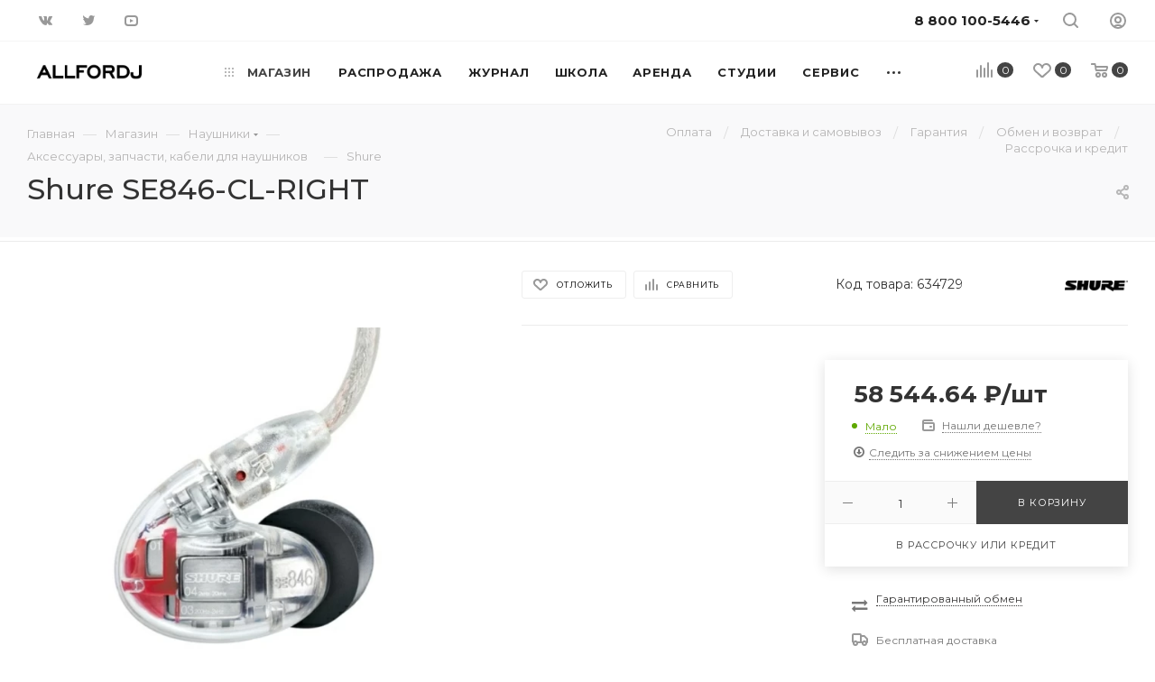

--- FILE ---
content_type: text/html; charset=UTF-8
request_url: https://www.allfordj.ru/ajax/product_distributor.php
body_size: 2658
content:
{"271395":{"PRODUCT_ID":"271395","NO_BRANDS":"N","DEACTIVE_DISTRIBUTOR":[{"ID":"284542","ACTIVE":"N","STORE_NAME":"VVP Group","STORE_SORT":"500","STORE_ID":"55","PROPERTY_STORE_ID_VALUE":"55","PROPERTY_MANAGER_NAME_VALUE":"Сурен Минасян","PROPERTY_MANAGER_PHONE_VALUE":"+7 965 200-88-99","PROPERTY_MANAGER_EMAIL_VALUE":"suren.minasyan@vvpgroup.com"}],"DISTRIBUTOR":[{"ID":"285504","ACTIVE":"Y","STORE_NAME":"AFDJ склад Импорт","STORE_SORT":"1","STORE_ID":"56","PROPERTY_STORE_ID_VALUE":"56","PROPERTY_MANAGER_NAME_VALUE":"Константин","PROPERTY_MANAGER_PHONE_VALUE":"+74993807270","PROPERTY_MANAGER_EMAIL_VALUE":"info@allfordj.com","ARTICUL":"-","PURCHASE_PRICE":"-","AMOUNT":1},{"ID":"322859","ACTIVE":"Y","STORE_NAME":"УСН","STORE_SORT":"1","STORE_ID":"70","PROPERTY_STORE_ID_VALUE":"70","PROPERTY_MANAGER_NAME_VALUE":"Константин","PROPERTY_MANAGER_PHONE_VALUE":"+74993807270","PROPERTY_MANAGER_EMAIL_VALUE":"info@allfordj.com","ARTICUL":"-","PURCHASE_PRICE":"-","AMOUNT":0},{"ID":"183414","ACTIVE":"Y","STORE_NAME":"AFDJ","STORE_SORT":"100","STORE_ID":"1","PROPERTY_STORE_ID_VALUE":"1","PROPERTY_MANAGER_NAME_VALUE":"Константин","PROPERTY_MANAGER_PHONE_VALUE":"+74993807270","PROPERTY_MANAGER_EMAIL_VALUE":"info@allfordj.com","ARTICUL":"-","PURCHASE_PRICE":"-","AMOUNT":0},{"ID":"52071","ACTIVE":"Y","STORE_NAME":"AT\u0026Trade","STORE_SORT":"500","STORE_ID":"4","PROPERTY_STORE_ID_VALUE":"4","PROPERTY_MANAGER_NAME_VALUE":"Анастасия Дубинина","PROPERTY_MANAGER_PHONE_VALUE":"8(495)641-5995","PROPERTY_MANAGER_EMAIL_VALUE":"a.dubinina@attrade.ru","AMOUNT":0},{"ID":"71016","ACTIVE":"Y","STORE_NAME":"Окно-Аудио","STORE_SORT":"500","STORE_ID":"7","PROPERTY_STORE_ID_VALUE":"7","PROPERTY_MANAGER_NAME_VALUE":"Вячеслав Слесарев","PROPERTY_MANAGER_PHONE_VALUE":"(495)617-5560,617-5757, доб. 412","PROPERTY_MANAGER_EMAIL_VALUE":"vs@okno-audio.ru","AMOUNT":0},{"ID":"72403","ACTIVE":"Y","STORE_NAME":"INVASK","STORE_SORT":"500","STORE_ID":"9","PROPERTY_STORE_ID_VALUE":"9","PROPERTY_MANAGER_NAME_VALUE":"Балабанов Алексей","PROPERTY_MANAGER_PHONE_VALUE":"+7(495)565-0161","PROPERTY_MANAGER_EMAIL_VALUE":"alex@invask.ru","AMOUNT":0},{"ID":"182375","ACTIVE":"Y","STORE_NAME":"Самат(Kz)","STORE_SORT":"500","STORE_ID":"46","PROPERTY_STORE_ID_VALUE":"46","PROPERTY_MANAGER_NAME_VALUE":"Алексей Щербаков","PROPERTY_MANAGER_PHONE_VALUE":"+7(708)9045050","PROPERTY_MANAGER_EMAIL_VALUE":"a_scherbakov@samatdistribution.kz","AMOUNT":0},{"ID":"202779","ACTIVE":"Y","STORE_NAME":"UM(Москва)","STORE_SORT":"500","STORE_ID":"21","PROPERTY_STORE_ID_VALUE":"21","PROPERTY_MANAGER_NAME_VALUE":"Evgeniy Shimanskiy","PROPERTY_MANAGER_PHONE_VALUE":"+7(495)1280503","PROPERTY_MANAGER_EMAIL_VALUE":"evgeniy@united-music.by","AMOUNT":0},{"ID":"256466","ACTIVE":"Y","STORE_NAME":"UM(Минск)","STORE_SORT":"500","STORE_ID":"42","PROPERTY_STORE_ID_VALUE":"42","PROPERTY_MANAGER_NAME_VALUE":"Evgeniy Shimanskiy","PROPERTY_MANAGER_PHONE_VALUE":"+7(495)1280503","PROPERTY_MANAGER_EMAIL_VALUE":"evgeniy@united-music.by","AMOUNT":0},{"ID":"256468","ACTIVE":"Y","STORE_NAME":"UM(Вильнюс)","STORE_SORT":"500","STORE_ID":"43","PROPERTY_STORE_ID_VALUE":"43","PROPERTY_MANAGER_NAME_VALUE":"Evgeniy Shimanskiy","PROPERTY_MANAGER_PHONE_VALUE":"+7(495)1280503","PROPERTY_MANAGER_EMAIL_VALUE":"evgeniy@united-music.by","AMOUNT":0},{"ID":"279980","ACTIVE":"Y","STORE_NAME":"ALLFORDJ KZ","STORE_SORT":"500","STORE_ID":"49","PROPERTY_STORE_ID_VALUE":"49","PROPERTY_MANAGER_NAME_VALUE":"Руслан Алиев","PROPERTY_MANAGER_PHONE_VALUE":"+77058458441","PROPERTY_MANAGER_EMAIL_VALUE":"kz@allfordj.kz","AMOUNT":0},{"ID":"291071","ACTIVE":"Y","STORE_NAME":"AT\u0026Trade (цены)","STORE_SORT":"500","STORE_ID":"78","PROPERTY_STORE_ID_VALUE":"78","PROPERTY_MANAGER_NAME_VALUE":"Анастасия Дубинина","PROPERTY_MANAGER_PHONE_VALUE":"8(495)641-5995","PROPERTY_MANAGER_EMAIL_VALUE":"a.dubinina@attrade.ru","AMOUNT":0},{"ID":"308436","ACTIVE":"Y","STORE_NAME":"DJSTORE (Москва)","STORE_SORT":"500","STORE_ID":"65","PROPERTY_STORE_ID_VALUE":"65","PROPERTY_MANAGER_NAME_VALUE":"Дмитрий Мызин","PROPERTY_MANAGER_PHONE_VALUE":"8 (800) 500-40-51 доб. 15, 8 (911) 122-24-73","PROPERTY_MANAGER_EMAIL_VALUE":"dealer@dj-store.ru","AMOUNT":0},{"ID":"308437","ACTIVE":"Y","STORE_NAME":"DJSTORE (СПБ)","STORE_SORT":"500","STORE_ID":"66","PROPERTY_STORE_ID_VALUE":"66","PROPERTY_MANAGER_NAME_VALUE":"Дмитрий Мызин","PROPERTY_MANAGER_PHONE_VALUE":"8 (800) 500-40-51 доб. 15, 8 (911) 122-24-73","PROPERTY_MANAGER_EMAIL_VALUE":"dealer@dj-store.ru","AMOUNT":0},{"ID":"309781","ACTIVE":"Y","STORE_NAME":"AUVIX автозапуск","STORE_SORT":"500","STORE_ID":"64","PROPERTY_STORE_ID_VALUE":"64","PROPERTY_MANAGER_NAME_VALUE":null,"PROPERTY_MANAGER_PHONE_VALUE":null,"PROPERTY_MANAGER_EMAIL_VALUE":null,"AMOUNT":0},{"ID":"284542","ACTIVE":"N","STORE_NAME":"VVP Group","STORE_SORT":"500","STORE_ID":"55","PROPERTY_STORE_ID_VALUE":"55","PROPERTY_MANAGER_NAME_VALUE":"Сурен Минасян","PROPERTY_MANAGER_PHONE_VALUE":"+7 965 200-88-99","PROPERTY_MANAGER_EMAIL_VALUE":"suren.minasyan@vvpgroup.com","ARTICUL":"-","PURCHASE_PRICE":"-","AMOUNT":0}],"CUSTOM_STORE":{"1":{"ID":"448938","PRODUCT_ID":"271395","STORE_ID":"1","AMOUNT":"0","QUANTITY_RESERVED":"0","STORE_NAME":"Основной склад","STORE_ADDR":"2-ой ВОЛКОНСКИЙ переулок, Дом 12.","STORE_DESCR":"Вход в наш магазин\/студию лежит через уютный дворик 12-го дома. Въезд закрыт шлагбаумом, мы открываем его для наших клиентов.Мы также работаем как интернет магазин, действует оперативная доставка по Москве и всей России.","STORE_GPS_N":"55.775302","STORE_GPS_S":"37.617615","STORE_IMAGE":null,"STORE_LOCATION":null,"STORE_PHONE":"","ACTIVE":"Y","TITLE":"Основной склад","PHONE":"","SCHEDULE":"ПН-ПТ : 10:00 - 20:00 СБ-ВС : 11:00 - 19:00","ADDRESS":"2-ой ВОЛКОНСКИЙ переулок, Дом 12.","DESCRIPTION":"Вход в наш магазин\/студию лежит через уютный дворик 12-го дома. Въезд закрыт шлагбаумом, мы открываем его для наших клиентов.Мы также работаем как интернет магазин, действует оперативная доставка по Москве и всей России.","GPS_N":"55.775302","GPS_S":"37.617615","IMAGE_ID":null,"LOCATION_ID":null,"DATE_CREATE":"17.10.2014 12:42:40","DATE_MODIFY":"26.01.2026 20:03:18","USER_ID":"18179","MODIFIED_BY":"26452","XML_ID":"e82ed4a2-0b1e-11e7-834d-7429af1011da","SORT":"1","EMAIL":"shop@allfordj.ru","ISSUING_CENTER":"Y","SHIPPING_CENTER":"Y","SITE_ID":"s1","CODE":null,"IS_DEFAULT":"N","UF_METRO":"a:0:{}","UF_MORE_PHOTOS":"a:0:{}","UF_TRANSIT":null,"UF_SALE_CANCEL":null,"UF_TAX_TYPE":"387"},"55":{"ID":"453920","PRODUCT_ID":"271395","STORE_ID":"55","AMOUNT":"0","QUANTITY_RESERVED":"0","STORE_NAME":"VVP Group","STORE_ADDR":"VVP Group","STORE_DESCR":"","STORE_GPS_N":"","STORE_GPS_S":"","STORE_IMAGE":null,"STORE_LOCATION":null,"STORE_PHONE":"","ACTIVE":"Y","TITLE":"VVP Group","PHONE":"","SCHEDULE":"","ADDRESS":"VVP Group","DESCRIPTION":"","GPS_N":"","GPS_S":"","IMAGE_ID":null,"LOCATION_ID":null,"DATE_CREATE":"16.06.2023 15:50:58","DATE_MODIFY":"17.07.2025 12:05:39","USER_ID":"42863","MODIFIED_BY":"42863","XML_ID":"","SORT":"100","EMAIL":"","ISSUING_CENTER":"Y","SHIPPING_CENTER":"N","SITE_ID":"s1","CODE":null,"IS_DEFAULT":"N","UF_METRO":"a:0:{}","UF_MORE_PHOTOS":"a:0:{}","UF_TRANSIT":"0","UF_SALE_CANCEL":null,"UF_TAX_TYPE":"387"},"56":{"ID":"252453","PRODUCT_ID":"271395","STORE_ID":"56","AMOUNT":"1","QUANTITY_RESERVED":"0","STORE_NAME":"Импорт","STORE_ADDR":"2-ой ВОЛКОНСКИЙ переулок, Дом 12.","STORE_DESCR":"","STORE_GPS_N":"0","STORE_GPS_S":"0","STORE_IMAGE":null,"STORE_LOCATION":null,"STORE_PHONE":"","ACTIVE":"Y","TITLE":"Импорт","PHONE":"","SCHEDULE":"","ADDRESS":"2-ой ВОЛКОНСКИЙ переулок, Дом 12.","DESCRIPTION":"","GPS_N":"0","GPS_S":"0","IMAGE_ID":null,"LOCATION_ID":null,"DATE_CREATE":"10.07.2023 17:06:18","DATE_MODIFY":"26.01.2026 20:03:19","USER_ID":"26452","MODIFIED_BY":"26452","XML_ID":"7b469697-1623-11e7-a7e4-001e8c7c7727","SORT":"2","EMAIL":null,"ISSUING_CENTER":"N","SHIPPING_CENTER":"N","SITE_ID":null,"CODE":null,"IS_DEFAULT":"N","UF_METRO":null,"UF_MORE_PHOTOS":null,"UF_TRANSIT":"0","UF_SALE_CANCEL":"0","UF_TAX_TYPE":"388"},"70":{"ID":"448939","PRODUCT_ID":"271395","STORE_ID":"70","AMOUNT":"0","QUANTITY_RESERVED":"0","STORE_NAME":"УСН","STORE_ADDR":"УСН","STORE_DESCR":"","STORE_GPS_N":"0","STORE_GPS_S":"0","STORE_IMAGE":null,"STORE_LOCATION":null,"STORE_PHONE":"","ACTIVE":"Y","TITLE":"УСН","PHONE":"","SCHEDULE":"","ADDRESS":"УСН","DESCRIPTION":"","GPS_N":"0","GPS_S":"0","IMAGE_ID":null,"LOCATION_ID":null,"DATE_CREATE":"29.04.2025 17:19:46","DATE_MODIFY":"26.01.2026 20:03:19","USER_ID":"26452","MODIFIED_BY":"26452","XML_ID":"5419c965-001a-11f0-ad45-7085c28c21a8","SORT":"100","EMAIL":null,"ISSUING_CENTER":"N","SHIPPING_CENTER":"N","SITE_ID":null,"CODE":null,"IS_DEFAULT":"N","UF_METRO":null,"UF_MORE_PHOTOS":null,"UF_TRANSIT":"0","UF_SALE_CANCEL":"0","UF_TAX_TYPE":"388"}},"STORE_UPDATE_TIME":{"271395":{"1":{"ID":"448938","PRODUCT_ID":"271395","AMOUNT":"0","STORE_ID":"1","ASD_AVAILABLE_DATE":null,"ASD_STORE_UPDATE":"23.10.2025 15:30:55","ASD_DISTR_PRICE":null,"ASD_DISTR_PURCH_PRICE":null,"ASD_DISTR_ORIG_CURRENCY":null,"ASD_DISTR_PRICE_ORIG":null,"ASD_ARTICUL":null,"ASD_TMP":null,"QUANTITY_RESERVED":"0","ASD_EXTRA_PRICE":null},"56":{"ID":"252453","PRODUCT_ID":"271395","AMOUNT":"1","STORE_ID":"56","ASD_AVAILABLE_DATE":"2025-05-20 10:29:30","ASD_STORE_UPDATE":"13.09.2023 11:33:13","ASD_DISTR_PRICE":null,"ASD_DISTR_PURCH_PRICE":null,"ASD_DISTR_ORIG_CURRENCY":null,"ASD_DISTR_PRICE_ORIG":null,"ASD_ARTICUL":null,"ASD_TMP":null,"QUANTITY_RESERVED":"0","ASD_EXTRA_PRICE":null},"70":{"ID":"448939","PRODUCT_ID":"271395","AMOUNT":"0","STORE_ID":"70","ASD_AVAILABLE_DATE":null,"ASD_STORE_UPDATE":"23.10.2025 15:30:43","ASD_DISTR_PRICE":null,"ASD_DISTR_PURCH_PRICE":null,"ASD_DISTR_ORIG_CURRENCY":null,"ASD_DISTR_PRICE_ORIG":null,"ASD_ARTICUL":null,"ASD_TMP":null,"QUANTITY_RESERVED":"0","ASD_EXTRA_PRICE":null}}},"AMOUNT_STORE":"","MSK_STORE":1,"OTHER_STORE":0,"TRANSIT_STORE":0,"PROP_SALE":"N","PROP_PRED":"N","PROP_PRICE_REQUEST":"N","ACTIVE":"Y","PRODUCT_SERVICE":0,"COMPLECT":false}}